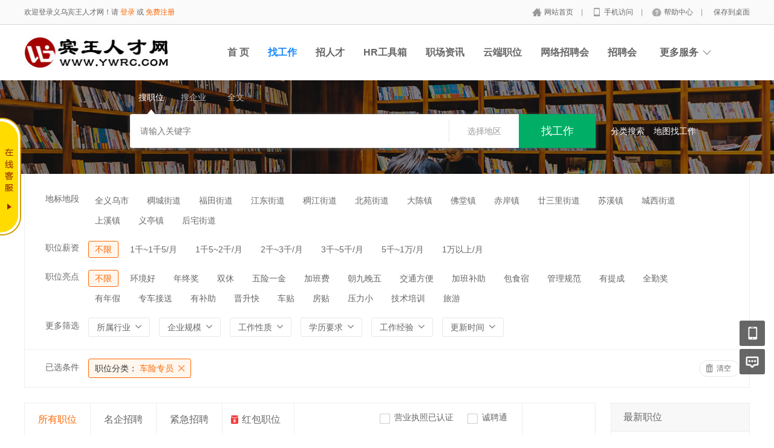

--- FILE ---
content_type: text/html; charset=utf-8
request_url: http://www.ywrc.com/index.php?m=&c=jobs&a=jobs_list&jobcategory=chexianzy
body_size: 12992
content:
<!DOCTYPE html PUBLIC "-//W3C//DTD XHTML 1.0 Transitional//EN" "http://www.w3.org/TR/xhtml1/DTD/xhtml1-transitional.dtd">
<html xmlns="http://www.w3.org/1999/xhtml">
<head>
	<meta http-equiv="Content-Type" content="text/html; charset=utf-8" />
<meta http-equiv="X-UA-Compatible" content="IE=edge">
<meta name="renderer" content="webkit">
<meta name="viewport" content="width=device-width, initial-scale=1">
<title>招聘列表-义乌宾王人才网</title>
<meta name="keywords" content=""/>
<meta name="description" content=""/>
<meta name="author" content="骑士CMS"/>
<meta name="copyright" content="74cms.com"/>
<link rel="shortcut icon" href="/favicon.ico"/>
<script src="/Application/Home/View/default/public/js/jquery.min.js"></script>
<script src="/Application/Home/View/default/public/js/htmlspecialchars.js"></script>
<script src="https://v.vaptcha.com/v3.js"></script><script type="text/javascript">
	var app_spell = "1";
	var qscms = {
		base : "",
		keyUrlencode:"0",
		domain : "http://www.ywrc.com",
		root : "/index.php",
		companyRepeat:"1",
		regularMobile: /^13[0-9]{9}$|14[0-9]{9}$|15[0-9]{9}$|18[0-9]{9}$|17[0-9]{9}$|16[0-9]{9}$|19[0-9]{9}$/,
		district_level : "4",
		smsTatus: "1",
		captcha_open:"0",
		varify_mobile:"1",
		varify_suggest:"1",
        varify_user_login:"0",
		is_login:"0",
		default_district : "11.127.1303",
		default_district_spell : "zhejiang.jinhua.yiwushi",
        subsite: "0"
	};
    /*ie兼容 Promise*/
    isIE();
    function isIE() {
        if ( !! window.ActiveXObject || "ActiveXObject" in window) {
            var script = document.createElement("script");
            script.type = "text/javascript";
            script.src = "/Application/Home/View/default/public/js/bluebird.js";
            document.getElementsByTagName('head')[0].appendChild(script);
        }
    }
    /*ie兼容 Promise end*/
	$(function(){
	    if (eval(qscms.subsite)) {
	        // 开启分站
            $.getJSON("/home/ajax_common/get_sub_header_min.html",function(result){
                if(eval(result.status) === 1){
                    $('#J_header_sub').html(result.data.html);
                }
            });
        } else {
            $.getJSON("/home/ajax_common/get_header_min.html",function(result){
                if(eval(result.status) === 1){
                    $('#J_header').html(result.data.html);
                }
            });
        }
	})
	// 验证码统一处理
	function qsCaptchaHandler(passCallback) {
		var callBackArr = new Array();
		$.ajax({
			url: qscms.root + '?m=Home&c=captcha&t=' + (new Date()).getTime(),
			type: 'get',
			dataType: 'json',
			success: function(config) {
				if (config.verify_type == 'vaptcha') {
					// 手势验证码
					vaptcha({
					    vid: config.vid,
					    type: 'invisible',
					    scene: 1,
					    https: config.https,
					    offline_server:qscms.root+'?m=Home&c=captcha&a=vaptcha_outage',
					}).then(function (vaptchaObj) {
					    obj = vaptchaObj;
					    vaptchaObj.listen('pass', function() {
							callBackArr['token'] = vaptchaObj.getToken();
							passCallback(callBackArr);
						});
					    vaptchaObj.listen('close', function() {});
					    vaptchaObj.validate();
					});
				} else if (config.verify_type == 'tencent') {
					// 腾讯云验证码
					var TCaptchaObj = new TencentCaptcha(config.vid, function(res) {
						if(res.ret === 0){
							callBackArr['Ticket'] = res.ticket;
							callBackArr['Randstr'] = res.randstr;
							passCallback(callBackArr);
						}
					});
					TCaptchaObj.show();
				} else {
					// 极验
					initGeetest({
					    gt: config.gt,
					    challenge: config.challenge,
					    offline: !config.success,
					    new_captcha: config.new_captcha,
					    product: 'bind',
						https: true
					}, function(captchaObj) {
					    captchaObj.appendTo("#pop");
					    captchaObj.onSuccess(function() {
							var captChaResult = captchaObj.getValidate();
							callBackArr['geetest_challenge'] = captChaResult.geetest_challenge;
							callBackArr['geetest_validate'] = captChaResult.geetest_validate;
							callBackArr['geetest_seccode'] = captChaResult.geetest_seccode;
							if ($('.J_gee_cha')) {
								$('.J_gee_cha').val(captChaResult.geetest_challenge);
								$('.J_gee_val').val(captChaResult.geetest_validate);
								$('.J_gee_sec').val(captChaResult.geetest_seccode);
							}
					        passCallback(callBackArr);
					    })
					    captchaObj.onReady(function() {
					        captchaObj.verify();
					    });
					    $('#btnCheck').on('click', function() {
					        captchaObj.verify();
					    })
					    window.captchaObj = captchaObj;
					});
				}
			}
		})
	}
</script>
	<link href="/Application/Home/View/default/public/css/common.css" rel="stylesheet" type="text/css" />
	<link href="/Application/Home/View/default/public/css/common_ajax_dialog.css" rel="stylesheet" type="text/css" />
	<link href="/Application/Home/View/default/public/css/jobs.css" rel="stylesheet" type="text/css" />
	<script src="/Application/Home/View/default/public/js/jquery.common.js" type="text/javascript" language="javascript"></script>
	<script type="text/javascript" src="/data/static/6f557ceaff36b5f87598d5441e0a6ba3.js?"></script>	</head>
<body>
<div class="header_min" id="header">
	<div class="header_min_top ">
		<div id="J_header" class="itopl font_gray6 link_gray6">
							<span class="link_yellow">欢迎登录义乌宾王人才网！请 <a id="J_site_login" href="javascript:;">登录</a> 或 <a id="J_site_reg" href="javascript:;">免费注册</a></span>		</div>
		<div class="itopr font_gray9 link_gray6" id="J_header_sub">
			<a href="/" class="home">网站首页&nbsp;</a>|
			<a href="/index.php?m=&c=m&a=index" class="m">手机访问&nbsp;</a>|
			<a href="/index.php?m=&c=help&a=index" class="help">帮助中心&nbsp;</a>|
			<a href="/home/index/shortcut.html" class="last">保存到桌面</a>
		</div>
	    <div class="clear"></div>
	</div>
</div>

<div class="other_top_nav">
    <div class="ot_nav_box">
        <div class="ot_nav_logo"><a href="/">
				<img src="http://www.ywrc.com/data/upload/resource/logo_home.jpg" border="0"/></a></div>
		
        <div class="ot_nav_sub">
                    </div>
        <div class="ot_nav_link ">
            <ul class="link_gray6 nowrap">
                                <li class="on_li J_hoverbut "><a href="/index/index.html" target="_self">首  页</a></li><li class="on_li J_hoverbut select"><a href="/index.php?m=&amp;c=jobs&amp;a=jobs_list&amp;sort=rtime" target="">找工作</a></li><li class="on_li J_hoverbut "><a href="https://www.ywrc.com/index.php?m=&amp;c=resume&amp;a=resume_list&amp;sort=rtime" target="">招人才</a></li><li class="on_li J_hoverbut "><a href="/index.php?m=&c=hrtools&a=index" target="_self">HR工具箱</a></li><li class="on_li J_hoverbut "><a href="/index.php?m=&c=news&a=index" target="_self">职场资讯</a></li><li class="on_li J_hoverbut "><a href="http://yun.51lianzhi.cn" target="_blank">云端职位</a></li><li class="on_li J_hoverbut "><a href="/index.php?m=subject&c=index&a=index" target="_self">网络招聘会</a></li><li class="on_li J_hoverbut "><a href="/index.php?m=jobfair&c=index&a=index" target="_self">招聘会</a></li>            </ul>
            <div class="clear"></div>
        </div>
        <div class="ot_nav_more">
            <span>更多服务</span>
            <div class="nmb_for"></div>
            <div class="nav_more_box">
                <div class="nmb_cell"><a href="/index.php?m=school&c=index&a=index" target="_blank">校园招聘</a></div>                <div class="nmb_cell"><a href="/index.php?m=parttime&c=index&a=index" target="_blank">兼职招聘</a></div>                <div class="nmb_cell"><a href="/index.php?m=store&c=index&a=index" target="_blank">门店招聘</a></div>                <div class="nmb_cell"><a href="/index.php?m=&c=jobs&a=jobs_list&search_cont=allowance" target="_blank">红包职位</a></div>                <div class="nmb_cell"><a href="/index.php?m=house&c=index&a=index" target="_blank">附近租房</a></div>                <div class="nmb_cell"><a href="/index.php?m=gworker&c=index&a=index" target="_blank">普工招聘</a></div>                <div class="nmb_cell"><a href="/index.php?m=mall&c=index&a=index" target="_blank">积分商城</a></div>                <div class="nmb_cell"><a href="/index.php?m=interview&c=index&a=index" target="_blank">企业专访</a></div>                <div class="nmb_cell"><a href="/index.php?m=career&c=index&a=index" target="_blank">直通招考</a></div>                <div class="nmb_cell"><a href="/index.php?m=jobfair&c=index&a=index" target="_blank">现场招聘会</a></div>                <div class="clear"></div>
            </div>
        </div>
        <div class="clear"></div>
    </div>
</div>
<script type="text/javascript" src="/Application/Home/View/default/public/js/jquery.modal.dialog.js"></script>
<!--投递红包领取成功弹出框-->
<div class="get-money-fail-suc" style="display: none">
    <div class="gm-fs-group">
        <div class="gm-fs-clo"></div>
        <div class="cash-line">
            <div class="cl-cell cl-big">000</div>
            <div class="cl-cell">元</div>
            <div class="clear"></div>
        </div>
        <div class="h119"></div>
        <div class="qr-group"><img src="http://www.ywrc.com/data/upload/resource/19/09/24/5d89ddeeef440.jpg" alt=""></div>
        <div class="h16"></div>
        <a href="/home/personal/allowance.html" class="gms-chk-btn">查看我的红包 ></a>
        <div class="h15"></div>
        <div class="t-co-f">现金红包到账时间可能有延迟，请微信扫码查询</div>
        <div class="h15"></div>
        <div class="t-co-dr">本活动最终解释权归义乌宾王人才网所有</div>
    </div>
</div><!--搜索 -->
<div class="new-search-box" style="background-image: url(/Application/Home/View/default/public/images/sebanner5.jpg);">
    <div class="ns-main">
        <div class="main-sty">
            <div class="sty-cell J_sli_jc select" data-type="jobs">搜职位<div class="sty-aow"></div></div>
                                    <div class="sty-cell J_sli_jc " data-type="company">搜企业<div class="sty-aow"></div></div>
            <div class="sty-cell J_sli_jc " data-type="full">全文<div class="sty-aow"></div></div>            <div class="clear"></div>
        </div>
        <div class="main-sip">
            <div class="ip-group">
                <form id="ajax_search_location" action="/ajax_common/ajax_search_location/type/QS_jobslist.html" method="get">
                    <div class="ip-box"><input type="text" name="key" id="autoKeyInput" data-original="" value="" placeholder="请输入关键字" /></div>
                    <div class="for-border"></div>
                    <div class="ip-city" data-toggle="funCityModal" data-title="请选择地区" data-multiple="false" data-maximum="0" data-width="630">选择地区</div>
                    <input type="hidden" name="search_type" value="" />
                    <input id="searchCityModalCode" type="hidden" name="citycategory" value="" />
					<input id="recoverSearchCityModalCode" type="hidden" name="" value="" />
                    <input type="hidden" name="jobcategory" value="chexianzy" />
                    <input class="J_forclear" type="hidden" name="jobtag" value="" />
                    <input class="J_forclear" type="hidden" name="wage" value="" />
                    <input class="J_forclear" type="hidden" name="trade" value="" />
                    <input class="J_forclear" type="hidden" name="scale" value="" />
                    <input class="J_forclear" type="hidden" name="nature" value="" />
                    <input class="J_forclear" type="hidden" name="education" value="" />
                    <input class="J_forclear" type="hidden" name="experience" value="" />
                    <input class="J_forclear" type="hidden" name="settr" value="" />
                    <input type="hidden" name="lng" id="lng"  value=""/>
                    <input type="hidden" name="lat" id="lat"  value=""/>
                    <input type="hidden" name="ldLng" id="ldLng"  value=""/>
                    <input type="hidden" name="ldLat" id="ldLat"  value=""/>
                    <input type="hidden" name="ruLng" id="ruLng"  value=""/>
                    <input type="hidden" name="ruLat" id="ruLat"  value=""/>
                    <div class="ip-btn"><input type="submit" class="sobut J_hoverbut" value="找工作" /></div>
                </form>
            </div>
            <div class="ip-txt link_white J_sub_s"><a href="/index.php?m=&c=jobs&a=index">分类搜索</a></div>
            <div class="ip-txt J_map_some link_white">
                <div class="cur-map-pos" title=""></div>
                <a class="for-div" href="javascript:;" id="popupBox">地图找工作</a>
                <a class="map-clear" href="/index.php?m=&c=jobs&a=jobs_list">清除</a>
                <div class="clear"></div>
            </div>
            <div class="clear"></div>
        </div>
    </div>
</div>
<div class="so_condition J_so_condition">
        	<div class="lefttit">地标地段</div>
		<div class="rs">
			<div onclick="javascript:location.href='/jobs/jobs_list/jobcategory/chexianzy/citycategory/yiwushi.html'" class="li ">全义乌市</div>
			<div onclick="javascript:location.href='/jobs/jobs_list/jobcategory/chexianzy/citycategory/chouchengjiedao.html'" class="li ">稠城街道</div><div onclick="javascript:location.href='/jobs/jobs_list/jobcategory/chexianzy/citycategory/futianjiedao.html'" class="li ">福田街道</div><div onclick="javascript:location.href='/jobs/jobs_list/jobcategory/chexianzy/citycategory/jiangdongjiedao.html'" class="li ">江东街道</div><div onclick="javascript:location.href='/jobs/jobs_list/jobcategory/chexianzy/citycategory/choujiangjiedao.html'" class="li ">稠江街道</div><div onclick="javascript:location.href='/jobs/jobs_list/jobcategory/chexianzy/citycategory/beiyuanjiedao.html'" class="li ">北苑街道</div><div onclick="javascript:location.href='/jobs/jobs_list/jobcategory/chexianzy/citycategory/dachenzhen.html'" class="li ">大陈镇</div><div onclick="javascript:location.href='/jobs/jobs_list/jobcategory/chexianzy/citycategory/fotangzhen.html'" class="li ">佛堂镇</div><div onclick="javascript:location.href='/jobs/jobs_list/jobcategory/chexianzy/citycategory/chianzhen.html'" class="li ">赤岸镇</div><div onclick="javascript:location.href='/jobs/jobs_list/jobcategory/chexianzy/citycategory/sanlijiedao.html'" class="li ">廿三里街道</div><div onclick="javascript:location.href='/jobs/jobs_list/jobcategory/chexianzy/citycategory/suxizhen.html'" class="li ">苏溪镇</div><div onclick="javascript:location.href='/jobs/jobs_list/jobcategory/chexianzy/citycategory/chengxijiedao.html'" class="li ">城西街道</div><div onclick="javascript:location.href='/jobs/jobs_list/jobcategory/chexianzy/citycategory/shangxizhen.html'" class="li ">上溪镇</div><div onclick="javascript:location.href='/jobs/jobs_list/jobcategory/chexianzy/citycategory/yitingzhen.html'" class="li ">义亭镇</div><div onclick="javascript:location.href='/jobs/jobs_list/jobcategory/chexianzy/citycategory/houzhaijiedao.html'" class="li ">后宅街道</div>			<div class="clear"></div>
		</div>
		<div class="clear"></div>	<div class="lefttit">职位薪资</div>
	<div class="rs">
				<div onclick="javascript:location.href='/jobs/jobs_list/jobcategory/chexianzy.html'" class="li select">不限</div>
		<div onclick="javascript:location.href='/jobs/jobs_list/jobcategory/chexianzy/wage/56.html'" class="li ">1千~1千5/月</div><div onclick="javascript:location.href='/jobs/jobs_list/jobcategory/chexianzy/wage/57.html'" class="li ">1千5~2千/月</div><div onclick="javascript:location.href='/jobs/jobs_list/jobcategory/chexianzy/wage/58.html'" class="li ">2千~3千/月</div><div onclick="javascript:location.href='/jobs/jobs_list/jobcategory/chexianzy/wage/59.html'" class="li ">3千~5千/月</div><div onclick="javascript:location.href='/jobs/jobs_list/jobcategory/chexianzy/wage/60.html'" class="li ">5千~1万/月</div><div onclick="javascript:location.href='/jobs/jobs_list/jobcategory/chexianzy/wage/61.html'" class="li ">1万以上/月</div>		<div class="clear"></div>
	</div>
	<div class="clear"></div>
	<div class="lefttit">职位亮点</div>
	<div class="rs">
				<div onclick="javascript:location.href='/jobs/jobs_list/jobcategory/chexianzy.html'" class="li select">不限</div>
		<div onclick="javascript:location.href='/jobs/jobs_list/jobcategory/chexianzy/jobtag/145.html'" class="li ">环境好</div><div onclick="javascript:location.href='/jobs/jobs_list/jobcategory/chexianzy/jobtag/146.html'" class="li ">年终奖</div><div onclick="javascript:location.href='/jobs/jobs_list/jobcategory/chexianzy/jobtag/147.html'" class="li ">双休</div><div onclick="javascript:location.href='/jobs/jobs_list/jobcategory/chexianzy/jobtag/148.html'" class="li ">五险一金</div><div onclick="javascript:location.href='/jobs/jobs_list/jobcategory/chexianzy/jobtag/149.html'" class="li ">加班费</div><div onclick="javascript:location.href='/jobs/jobs_list/jobcategory/chexianzy/jobtag/150.html'" class="li ">朝九晚五</div><div onclick="javascript:location.href='/jobs/jobs_list/jobcategory/chexianzy/jobtag/151.html'" class="li ">交通方便</div><div onclick="javascript:location.href='/jobs/jobs_list/jobcategory/chexianzy/jobtag/152.html'" class="li ">加班补助</div><div onclick="javascript:location.href='/jobs/jobs_list/jobcategory/chexianzy/jobtag/153.html'" class="li ">包食宿</div><div onclick="javascript:location.href='/jobs/jobs_list/jobcategory/chexianzy/jobtag/154.html'" class="li ">管理规范</div><div onclick="javascript:location.href='/jobs/jobs_list/jobcategory/chexianzy/jobtag/155.html'" class="li ">有提成</div><div onclick="javascript:location.href='/jobs/jobs_list/jobcategory/chexianzy/jobtag/156.html'" class="li ">全勤奖</div><div onclick="javascript:location.href='/jobs/jobs_list/jobcategory/chexianzy/jobtag/157.html'" class="li ">有年假</div><div onclick="javascript:location.href='/jobs/jobs_list/jobcategory/chexianzy/jobtag/158.html'" class="li ">专车接送</div><div onclick="javascript:location.href='/jobs/jobs_list/jobcategory/chexianzy/jobtag/159.html'" class="li ">有补助</div><div onclick="javascript:location.href='/jobs/jobs_list/jobcategory/chexianzy/jobtag/160.html'" class="li ">晋升快</div><div onclick="javascript:location.href='/jobs/jobs_list/jobcategory/chexianzy/jobtag/161.html'" class="li ">车贴</div><div onclick="javascript:location.href='/jobs/jobs_list/jobcategory/chexianzy/jobtag/162.html'" class="li ">房贴</div><div onclick="javascript:location.href='/jobs/jobs_list/jobcategory/chexianzy/jobtag/163.html'" class="li ">压力小</div><div onclick="javascript:location.href='/jobs/jobs_list/jobcategory/chexianzy/jobtag/164.html'" class="li ">技术培训</div><div onclick="javascript:location.href='/jobs/jobs_list/jobcategory/chexianzy/jobtag/165.html'" class="li ">旅游</div>		<div class="clear"></div>
	</div>
	<div class="clear"></div>
  
	<div class="lefttit">更多筛选</div>
	<div class="rs">
		<div class="bli J_dropdown">
						<span class="txt" title="所属行业">所属行业</span>
			<div class="dropdowbox_searchtrade J_dropdown_menu">
	            <div class="dropdow_inner_searchtrade">
	                <ul class="nav_box">
	                	<li onclick="javascript:location.href='/jobs/jobs_list/jobcategory/chexianzy/trade/4.html'" class="" data-code="4" title="互联网/电子商务">互联网/电子商务</li><li onclick="javascript:location.href='/jobs/jobs_list/jobcategory/chexianzy/trade/1.html'" class="" data-code="1" title="计算机软件/硬件">计算机软件/硬件</li><li onclick="javascript:location.href='/jobs/jobs_list/jobcategory/chexianzy/trade/2.html'" class="" data-code="2" title="计算机系统/维修">计算机系统/维修</li><li onclick="javascript:location.href='/jobs/jobs_list/jobcategory/chexianzy/trade/3.html'" class="" data-code="3" title="通信(设备/运营/服务)">通信(设备/运营/服务)</li><li onclick="javascript:location.href='/jobs/jobs_list/jobcategory/chexianzy/trade/5.html'" class="" data-code="5" title="网络游戏">网络游戏</li><li onclick="javascript:location.href='/jobs/jobs_list/jobcategory/chexianzy/trade/6.html'" class="" data-code="6" title="电子/半导体/集成电路">电子/半导体/集成电路</li><li onclick="javascript:location.href='/jobs/jobs_list/jobcategory/chexianzy/trade/7.html'" class="" data-code="7" title="仪器仪表/工业自动化">仪器仪表/工业自动化</li><li onclick="javascript:location.href='/jobs/jobs_list/jobcategory/chexianzy/trade/8.html'" class="" data-code="8" title="会计/审计">会计/审计</li><li onclick="javascript:location.href='/jobs/jobs_list/jobcategory/chexianzy/trade/9.html'" class="" data-code="9" title="金融(投资/证券">金融(投资/证券</li><li onclick="javascript:location.href='/jobs/jobs_list/jobcategory/chexianzy/trade/10.html'" class="" data-code="10" title="金融(银行/保险)">金融(银行/保险)</li><li onclick="javascript:location.href='/jobs/jobs_list/jobcategory/chexianzy/trade/11.html'" class="" data-code="11" title="贸易/进出口">贸易/进出口</li><li onclick="javascript:location.href='/jobs/jobs_list/jobcategory/chexianzy/trade/12.html'" class="" data-code="12" title="批发/零售">批发/零售</li><li onclick="javascript:location.href='/jobs/jobs_list/jobcategory/chexianzy/trade/13.html'" class="" data-code="13" title="消费品(食/饮/烟酒)">消费品(食/饮/烟酒)</li><li onclick="javascript:location.href='/jobs/jobs_list/jobcategory/chexianzy/trade/14.html'" class="" data-code="14" title="服装/纺织/皮革">服装/纺织/皮革</li><li onclick="javascript:location.href='/jobs/jobs_list/jobcategory/chexianzy/trade/15.html'" class="" data-code="15" title="家具/家电/工艺品/玩具">家具/家电/工艺品/玩具</li><li onclick="javascript:location.href='/jobs/jobs_list/jobcategory/chexianzy/trade/16.html'" class="" data-code="16" title="办公用品及设备">办公用品及设备</li><li onclick="javascript:location.href='/jobs/jobs_list/jobcategory/chexianzy/trade/17.html'" class="" data-code="17" title="机械/设备/重工">机械/设备/重工</li><li onclick="javascript:location.href='/jobs/jobs_list/jobcategory/chexianzy/trade/18.html'" class="" data-code="18" title="汽车/摩托车/零配件">汽车/摩托车/零配件</li><li onclick="javascript:location.href='/jobs/jobs_list/jobcategory/chexianzy/trade/19.html'" class="" data-code="19" title="制药/生物工程">制药/生物工程</li><li onclick="javascript:location.href='/jobs/jobs_list/jobcategory/chexianzy/trade/20.html'" class="" data-code="20" title="医疗/美容/保健/卫生">医疗/美容/保健/卫生</li><li onclick="javascript:location.href='/jobs/jobs_list/jobcategory/chexianzy/trade/21.html'" class="" data-code="21" title="医疗设备/器械">医疗设备/器械</li><li onclick="javascript:location.href='/jobs/jobs_list/jobcategory/chexianzy/trade/22.html'" class="" data-code="22" title="广告/市场推广">广告/市场推广</li><li onclick="javascript:location.href='/jobs/jobs_list/jobcategory/chexianzy/trade/23.html'" class="" data-code="23" title="会展/博览">会展/博览</li><li onclick="javascript:location.href='/jobs/jobs_list/jobcategory/chexianzy/trade/24.html'" class="" data-code="24" title="影视/媒体/艺术/出版">影视/媒体/艺术/出版</li><li onclick="javascript:location.href='/jobs/jobs_list/jobcategory/chexianzy/trade/25.html'" class="" data-code="25" title="印刷/包装/造纸">印刷/包装/造纸</li><li onclick="javascript:location.href='/jobs/jobs_list/jobcategory/chexianzy/trade/26.html'" class="" data-code="26" title="房地产开发">房地产开发</li><li onclick="javascript:location.href='/jobs/jobs_list/jobcategory/chexianzy/trade/27.html'" class="" data-code="27" title="建筑与工程">建筑与工程</li><li onclick="javascript:location.href='/jobs/jobs_list/jobcategory/chexianzy/trade/28.html'" class="" data-code="28" title="家居/室内设计/装潢">家居/室内设计/装潢</li><li onclick="javascript:location.href='/jobs/jobs_list/jobcategory/chexianzy/trade/29.html'" class="" data-code="29" title="物业管理/商业中心">物业管理/商业中心</li><li onclick="javascript:location.href='/jobs/jobs_list/jobcategory/chexianzy/trade/30.html'" class="" data-code="30" title="中介服务/家政服务">中介服务/家政服务</li><li onclick="javascript:location.href='/jobs/jobs_list/jobcategory/chexianzy/trade/31.html'" class="" data-code="31" title="专业服务/财会/法律">专业服务/财会/法律</li><li onclick="javascript:location.href='/jobs/jobs_list/jobcategory/chexianzy/trade/32.html'" class="" data-code="32" title="检测/认证">检测/认证</li><li onclick="javascript:location.href='/jobs/jobs_list/jobcategory/chexianzy/trade/33.html'" class="" data-code="33" title="教育/培训">教育/培训</li><li onclick="javascript:location.href='/jobs/jobs_list/jobcategory/chexianzy/trade/34.html'" class="" data-code="34" title="学术/科研">学术/科研</li><li onclick="javascript:location.href='/jobs/jobs_list/jobcategory/chexianzy/trade/35.html'" class="" data-code="35" title="餐饮/娱乐/休闲">餐饮/娱乐/休闲</li><li onclick="javascript:location.href='/jobs/jobs_list/jobcategory/chexianzy/trade/36.html'" class="" data-code="36" title="酒店/旅游">酒店/旅游</li><li onclick="javascript:location.href='/jobs/jobs_list/jobcategory/chexianzy/trade/37.html'" class="" data-code="37" title="交通/运输/物流">交通/运输/物流</li><li onclick="javascript:location.href='/jobs/jobs_list/jobcategory/chexianzy/trade/38.html'" class="" data-code="38" title="航天/航空">航天/航空</li><li onclick="javascript:location.href='/jobs/jobs_list/jobcategory/chexianzy/trade/39.html'" class="" data-code="39" title="能源(石油/化工/矿产)">能源(石油/化工/矿产)</li><li onclick="javascript:location.href='/jobs/jobs_list/jobcategory/chexianzy/trade/40.html'" class="" data-code="40" title="能源(采掘/冶炼/原材料)">能源(采掘/冶炼/原材料)</li><li onclick="javascript:location.href='/jobs/jobs_list/jobcategory/chexianzy/trade/41.html'" class="" data-code="41" title="电力/水利/新能源">电力/水利/新能源</li><li onclick="javascript:location.href='/jobs/jobs_list/jobcategory/chexianzy/trade/42.html'" class="" data-code="42" title="政府部门/事业单位">政府部门/事业单位</li><li onclick="javascript:location.href='/jobs/jobs_list/jobcategory/chexianzy/trade/43.html'" class="" data-code="43" title="非盈利机构/行业协会">非盈利机构/行业协会</li><li onclick="javascript:location.href='/jobs/jobs_list/jobcategory/chexianzy/trade/44.html'" class="" data-code="44" title="农业/渔业/林业/牧业">农业/渔业/林业/牧业</li><li onclick="javascript:location.href='/jobs/jobs_list/jobcategory/chexianzy/trade/45.html'" class="" data-code="45" title="其他行业">其他行业</li>						<div class="clear"></div>
	                </ul>
	            </div>
	        </div>
			<div class="clear"></div>
		</div>
		<div class="bli J_dropdown">
			<span>企业规模</span>
						<div class="dropdowbox_noa J_dropdown_menu">
	            <div class="dropdow_inner_noa">
	                <ul class="nav_box">
	                	<li onclick="javascript:location.href='/jobs/jobs_list/jobcategory/chexianzy/scale/80.html'" class="" data-code="80">20人以下</li><li onclick="javascript:location.href='/jobs/jobs_list/jobcategory/chexianzy/scale/81.html'" class="" data-code="81">20-99人</li><li onclick="javascript:location.href='/jobs/jobs_list/jobcategory/chexianzy/scale/82.html'" class="" data-code="82">100-499人</li><li onclick="javascript:location.href='/jobs/jobs_list/jobcategory/chexianzy/scale/83.html'" class="" data-code="83">500-999人</li><li onclick="javascript:location.href='/jobs/jobs_list/jobcategory/chexianzy/scale/84.html'" class="" data-code="84">1000-9999人</li><li onclick="javascript:location.href='/jobs/jobs_list/jobcategory/chexianzy/scale/85.html'" class="" data-code="85">10000人以上</li>	                </ul>
	            </div>
	        </div>
	        <div class="clear"></div>
		</div>
		<div class="bli J_dropdown">
			<span>工作性质</span>
						<div class="dropdowbox_noa J_dropdown_menu">
	            <div class="dropdow_inner_noa">
	                <ul class="nav_box">
	                	<li onclick="javascript:location.href='/jobs/jobs_list/jobcategory/chexianzy/nature/62.html'" class="" data-code="62">全职</li><li onclick="javascript:location.href='/jobs/jobs_list/jobcategory/chexianzy/nature/63.html'" class="" data-code="63">兼职</li><li onclick="javascript:location.href='/jobs/jobs_list/jobcategory/chexianzy/nature/64.html'" class="" data-code="64">实习</li>	                </ul>
	            </div>
	        </div>
			<div class="clear"></div>
		</div>
		<div class="bli J_dropdown">
			<span>学历要求</span>
						<div class="dropdowbox_noa J_dropdown_menu">
	            <div class="dropdow_inner_noa">
	                <ul class="nav_box">
	                	<li onclick="javascript:location.href='/jobs/jobs_list/jobcategory/chexianzy/education/65.html'" class="" data-code="65">初中</li><li onclick="javascript:location.href='/jobs/jobs_list/jobcategory/chexianzy/education/66.html'" class="" data-code="66">高中</li><li onclick="javascript:location.href='/jobs/jobs_list/jobcategory/chexianzy/education/67.html'" class="" data-code="67">中技</li><li onclick="javascript:location.href='/jobs/jobs_list/jobcategory/chexianzy/education/68.html'" class="" data-code="68">中专</li><li onclick="javascript:location.href='/jobs/jobs_list/jobcategory/chexianzy/education/69.html'" class="" data-code="69">大专</li><li onclick="javascript:location.href='/jobs/jobs_list/jobcategory/chexianzy/education/70.html'" class="" data-code="70">本科</li><li onclick="javascript:location.href='/jobs/jobs_list/jobcategory/chexianzy/education/71.html'" class="" data-code="71">硕士</li><li onclick="javascript:location.href='/jobs/jobs_list/jobcategory/chexianzy/education/72.html'" class="" data-code="72">博士</li><li onclick="javascript:location.href='/jobs/jobs_list/jobcategory/chexianzy/education/73.html'" class="" data-code="73">博后</li>	                </ul>
	            </div>
	        </div>
			<div class="clear"></div>
		</div>
		<div class="bli J_dropdown">
			<span>工作经验</span>
						<div class="dropdowbox_noa J_dropdown_menu">
	            <div class="dropdow_inner_noa">
	                <ul class="nav_box">
	                	<li onclick="javascript:location.href='/jobs/jobs_list/jobcategory/chexianzy/experience/74.html'" class="" data-code="74">无经验</li><li onclick="javascript:location.href='/jobs/jobs_list/jobcategory/chexianzy/experience/75.html'" class="" data-code="75">1年以下</li><li onclick="javascript:location.href='/jobs/jobs_list/jobcategory/chexianzy/experience/76.html'" class="" data-code="76">1-3年</li><li onclick="javascript:location.href='/jobs/jobs_list/jobcategory/chexianzy/experience/77.html'" class="" data-code="77">3-5年</li><li onclick="javascript:location.href='/jobs/jobs_list/jobcategory/chexianzy/experience/78.html'" class="" data-code="78">5-10年</li><li onclick="javascript:location.href='/jobs/jobs_list/jobcategory/chexianzy/experience/79.html'" class="" data-code="79">10年以上</li>	                </ul>
	            </div>
	        </div>
			<div class="clear"></div>
		</div>
		<div class="bli J_dropdown">
			<span>更新时间</span>
			<div class="dropdowbox_noa J_dropdown_menu">
	            <div class="dropdow_inner_noa">
	                <ul class="nav_box">
	                	<li onclick="javascript:location.href='/jobs/jobs_list/jobcategory/chexianzy/settr/3.html'" class="" data-code="3">3天内</li>
	                	<li onclick="javascript:location.href='/jobs/jobs_list/jobcategory/chexianzy/settr/7.html'" class="" data-code="7">7天内</li>
	                	<li onclick="javascript:location.href='/jobs/jobs_list/jobcategory/chexianzy/settr/15.html'" class="" data-code="15">15天内</li>
	                	<li onclick="javascript:location.href='/jobs/jobs_list/jobcategory/chexianzy/settr/30.html'" class="" data-code="30">30天内</li>
	                </ul>
	            </div>
	        </div>
			<div class="clear"></div>
		</div>
		<div class="clear"></div>
	</div>
	<div class="clear"></div>

	<!--已选条件，当没有条件的时候不显示下面的DIV -->
	<div class="selected J_selected">
			<div class="stit">已选条件</div>
		    <div class="sc">
		    					<div class="slist" onclick="window.location='/jobs/jobs_list.html';">
						<span>职位分类：</span>
						车险专员					</div>																																								<div class="clear"></div>
			</div>
			<div class="sr">
				<div class="empty" onclick="window.location='/index.php?m=&c=jobs&a=jobs_list';">清空</div>
			</div>
			<div class="clear"></div>
		</div></div>
<div class="plist">
	<div class="pl">	
		<div class="toptitle">
			<div class="ltype">
				<div class="typeli select" onclick="window.location='/jobs/jobs_list/jobcategory/chexianzy.html';">所有职位</div>
				<div class="typeli " onclick="window.location='/jobs/jobs_list/jobcategory/chexianzy/search_cont/setmeal.html';">名企招聘</div>
				<div class="typeli " onclick="window.location='/jobs/jobs_list/jobcategory/chexianzy/search_cont/emergency.html';">紧急招聘</div>
				<div class="typeli money " onclick="window.location='/jobs/jobs_list/jobcategory/chexianzy/search_cont/allowance.html';">红包职位</div>
				<div class="t-money">
                    <div class="m-re-box">
                        当前共有 <span class="red-txt" id="money_count_jobs">0</span> 个红包职位，红包总额 <span class="red-txt" id="money_count_amount">0</span> 元
                        <div class="m-re-arr"></div>
                        <div class="m-re-clo"></div>
                    </div>
                </div>				<div class="clear"></div>
			</div>
			<div class="ts">
		  		<div class="l1 "></div>
					<div class="l2 ws ">
								  </div>			
				<div class="l2 wb ">
					<div class="radio_group" onclick="window.location='/jobs/jobs_list/jobcategory/chexianzy/license/1.html';">
						<div class="radiobox"></div>
						<div class="radiotxt">营业执照已认证</div>
						<div class="clear"></div>
					</div>
				</div>
				<div class="l2 wn ">
					<div class="radio_group" onclick="window.location='/jobs/jobs_list/jobcategory/chexianzy/famous/1.html';">
						<div class="radiobox"></div>
						<div class="radiotxt">诚聘通</div>
						<div class="clear"></div>
					</div>
				</div>				<div class="l5">
									  											<div class="clear"></div>
				</div>				<div class="clear"></div>
			</div>
			<div class="sort">
				<div class="sl1">排序方式：</div>
									<a class="sl2 select" href="/jobs/jobs_list/jobcategory/chexianzy.html">综合排序</a>				<a class="sl2 " href="/jobs/jobs_list/jobcategory/chexianzy/sort/rtime.html">更新时间</a>
				<div class="sl2_for"></div>
				<div class="sl1_r">展示方式：</div>
				<a href="javascript:;" class="J_detailList sl2_r de select" title="切换到详细列表">详细</a>
				<a href="javascript:;" class="J_detailList sl2_r ls " title="切换到简易列表" show_type="1">列表</a>
				<div class="clear"></div>
			</div>
		</div>
		<!--列表 -->
		<div class="listb J_allListBox">
											<div class="list_empty_group">
					<div class="list_empty">
						<div class="list_empty_left"></div>
						<div class="list_empty_right">
							<div class="sorry_box">对不起，没有找到符合您条件的职位！</div>
							<div class="stips_box">放宽您的查找条件也许有更多合适您的职位哦~</div>
						</div>
						<div class="clear"></div>
					</div>
				</div>		</div>
			</div>
	<div class="pr">
						<!--紧急招聘 -->
		<div class="lisbox link_gray6">
			<div class="t">最新职位</div>
												<div class="eyl">
							<div class="jname substring"><a href="/index.php?m=&c=jobs&a=jobs_show&id=6034">招运营</a></div>
							<div class="city substring">1万-4万/月</div>
							<div class="clear"></div>
							<div class="etxt substring"><a href="/index.php?m=&c=jobs&a=com_show&id=60291">招天猫运营</a></div>
							<div class="etxt substring">浙江/金华/义乌市/稠城街道</div>
						</div><div class="eyl">
							<div class="jname substring"><a href="/index.php?m=&c=jobs&a=jobs_show&id=6021">招阿里运营</a></div>
							<div class="city substring">6千-1万/月</div>
							<div class="clear"></div>
							<div class="etxt substring"><a href="/index.php?m=&c=jobs&a=com_show&id=60280">招运营</a></div>
							<div class="etxt substring">浙江/金华/义乌市/义亭镇</div>
						</div><div class="eyl">
							<div class="jname substring"><a href="/index.php?m=&c=jobs&a=jobs_show&id=6011">美工</a></div>
							<div class="city substring">4千5-6千/月</div>
							<div class="clear"></div>
							<div class="etxt substring"><a href="/index.php?m=&c=jobs&a=com_show&id=60275">义乌市皓珵工艺品有限公司</a></div>
							<div class="etxt substring">浙江/金华/义乌市/廿三里街道</div>
						</div><div class="eyl">
							<div class="jname substring"><a href="/index.php?m=&c=jobs&a=jobs_show&id=6009">销售工程师</a></div>
							<div class="city substring">3千-2万/月</div>
							<div class="clear"></div>
							<div class="etxt substring"><a href="/index.php?m=&c=jobs&a=com_show&id=60273">浙江中通检测科技有限公司</a></div>
							<div class="etxt substring">浙江/金华/义乌市/佛堂镇</div>
						</div><div class="eyl">
							<div class="jname substring"><a href="/index.php?m=&c=jobs&a=jobs_show&id=6007">招主播</a></div>
							<div class="city substring">3千5-3万/月</div>
							<div class="clear"></div>
							<div class="etxt substring"><a href="/index.php?m=&c=jobs&a=com_show&id=60271">招主播</a></div>
							<div class="etxt substring">浙江/金华/义乌市/稠城街道</div>
						</div><div class="eyl">
							<div class="jname substring"><a href="/index.php?m=&c=jobs&a=jobs_show&id=6006">招运营</a></div>
							<div class="city substring">6千-1万5/月</div>
							<div class="clear"></div>
							<div class="etxt substring"><a href="/index.php?m=&c=jobs&a=com_show&id=60270">招运营</a></div>
							<div class="etxt substring">浙江/金华/义乌市/稠城街道</div>
						</div><div class="eyl">
							<div class="jname substring"><a href="/index.php?m=&c=jobs&a=jobs_show&id=6005">营业员</a></div>
							<div class="city substring">4千-1万/月</div>
							<div class="clear"></div>
							<div class="etxt substring"><a href="/index.php?m=&c=jobs&a=com_show&id=60269">集美帽业</a></div>
							<div class="etxt substring">浙江/金华/义乌市/福田街道</div>
						</div><div class="eyl">
							<div class="jname substring"><a href="/index.php?m=&c=jobs&a=jobs_show&id=6004">招客服</a></div>
							<div class="city substring">4千5/月</div>
							<div class="clear"></div>
							<div class="etxt substring"><a href="/index.php?m=&c=jobs&a=com_show&id=60268">城西招阿里客服</a></div>
							<div class="etxt substring">浙江/金华/义乌市/城西街道</div>
						</div><div class="eyl">
							<div class="jname substring"><a href="/index.php?m=&c=jobs&a=jobs_show&id=6003">招电商仓管/打包配货</a></div>
							<div class="city substring">5千-8千/月</div>
							<div class="clear"></div>
							<div class="etxt substring"><a href="/index.php?m=&c=jobs&a=com_show&id=60267">雅荷食品</a></div>
							<div class="etxt substring">浙江/金华/义乌市/福田街道</div>
						</div><div class="eyl">
							<div class="jname substring"><a href="/index.php?m=&c=jobs&a=jobs_show&id=6002">招客服</a></div>
							<div class="city substring">4千-6千/月</div>
							<div class="clear"></div>
							<div class="etxt substring"><a href="/index.php?m=&c=jobs&a=com_show&id=60266">招客服</a></div>
							<div class="etxt substring">浙江/金华/义乌市/稠江街道</div>
						</div>			</div>
		</div>
	</div>
	<div class="clear"></div>
</div>
<input type="hidden" class="map-lng" value="120.037762">
<input type="hidden" class="map-lat" value="29.304426">
<div class="new-footer">
    <div class="footer-txt-group nl">
        <div class="ftg-main">
            <div class="ftg-left">
                <div class="ftg-a-group">
                                        <a href="/index.php?m=&c=explain&a=explain_show&id=9" target="_blank" class="fag-link-cell">明星雇主</a><span class="hl">|</span><a href="/index.php?m=&c=explain&a=explain_show&id=8" target="_blank" class="fag-link-cell">招贤纳士</a><span class="hl">|</span><a href="/index.php?m=&c=explain&a=explain_show&id=7" target="_blank" class="fag-link-cell">联系我们</a><span class="hl">|</span><a href="/index.php?m=&c=explain&a=explain_show&id=6" target="_blank" class="fag-link-cell">推广合作</a><span class="hl">|</span>                    <span class="tel">联系电话：0579-83622222</span>
                </div>
                <p class="copyright">

                    网站备案：
                        <a href="http://www.beian.miit.gov.cn" target="_blank">浙ICP备09032699号-6</a>
                        &nbsp;&nbsp;&nbsp;&nbsp;
                    
                    人力服务许可证：<span> 330782000049</span>&nbsp;&nbsp;&nbsp;&nbsp;
                    <a href="http://www.ywrc.com/data/upload/certificate_img/22/07/26/62df3d9bb2481.jpg" target="_blank">营业执照</a>                </p>
                <p class="copyright">版权所有：义乌信息港网络科技有限公司  本站法律顾问：吴旭斌律师 &nbsp;&nbsp;<script>
var _hmt = _hmt || [];
(function() {
  var hm = document.createElement("script");
  hm.src = "https://hm.baidu.com/hm.js?e16f1a0b76081f5c0265755445879e20";
  var s = document.getElementsByTagName("script")[0]; 
  s.parentNode.insertBefore(hm, s);
})();
</script>
</p>
            </div>
            <div class="ftg-right">
                <div class="qr-box">
                    <div class="img"><img src="http://www.ywrc.com/data/upload/resource/19/09/24/5d89ddeeef440.jpg"></div>
                    <div class="qr-txt">公众号</div>
                </div>
                <div class="qr-box">
                        <div class="img"><img src="/index.php?m=Home&c=Qrcode&a=index&url=http%3A%2F%2Fm.ywrc.com"></div>
                        <div class="qr-txt">触屏端</div>
                    </div>                            </div>
            <div class="clear"></div>
        </div>
    </div>
</div>
<div class="floatmenu">
    <div class="item mobile">
            <a class="blk"></a>
                        <div class="popover">
                    <div class="popover-bd">
                        <label class="wx">企业微信</label>
                        <span class="img-qrcode img-qrcode-wechat"><img src="http://www.ywrc.com/data/upload/resource/19/09/24/5d89ddeeef440.jpg" alt=""></span>
                    </div>
                    <div class="popover-arr"></div>
                </div>        </div>    <div class="item ask"><a class="blk" target="_blank" href="/index.php?m=&c=suggest&a=index"></a></div>
    <div id="backtop" class="item backtop" style="display: none;"><a class="blk"></a></div>
</div>

<!--[if lt IE 9]>
<script type="text/javascript" src="/Application/Home/View/default/public/js/PIE.js"></script>
<script type="text/javascript">
    (function ($) {
        $.pie = function (name, v) {
            // 如果没有加载 PIE 则直接终止
            if (!PIE) return false;
            // 是否 jQuery 对象或者选择器名称
            var obj = typeof name == 'object' ? name : $(name);
            // 指定运行插件的 IE 浏览器版本
            var version = 9;
            // 未指定则默认使用 ie10 以下全兼容模式
            if (typeof v != 'number' && v < 9) {
                version = v;
            }
            // 可对指定的多个 jQuery 对象进行样式兼容
            if ($.browser.msie && obj.size() > 0) {
                if ($.browser.version * 1 <= version * 1) {
                    obj.each(function () {
                        PIE.attach(this);
                    });
                }
            }
        }
    })(jQuery);
    if ($.browser.msie) {
        $.pie('.pie_about');
    }
</script>
<![endif]-->
<script type="text/javascript" src="/Application/Home/View/default/public/js/jquery.disappear.tooltip.js"></script>
<script>console.log('\n' + ' %c 74cms v6.0.74  %c https://www.74cms.com ' + '\n', 'color: #fadfa3; background: #030307; padding:5px 0;', 'background: #fadfa3; padding:5px 0;');</script>
<script type="text/javascript">
  var global = {
    h: $(window).height(),
    st: $(window).scrollTop(),
    backTop: function () {
      global.st > (global.h * 0.5) ? $("#backtop").show() : $("#backtop").hide();
    }
  }
  $('#backtop').on('click', function () {
    $("html,body").animate({"scrollTop": 0}, 500);
  });
  global.backTop();
  $(window).scroll(function () {
    global.h = $(window).height();
    global.st = $(window).scrollTop();
    global.backTop();
  });
  $(window).resize(function () {
    global.h = $(window).height();
    global.st = $(window).scrollTop();
    global.backTop();
  });
  // 客服QQ
  var app_qq = "在线客服";
  var qq_open = "1";
  if(app_qq != '' && qq_open == 1){
    var QQFloatUrl = "/qqfloat/index/index.html";
    $.getJSON(QQFloatUrl, function (result) {
      if (result.status == 1) {
        //$(".qq-float").html(result.data);
        $("body").append(result.data);
      }
    });
  }
</script>
<div id="mapShowC" style="display: none"></div>
<script type="text/javascript">
	var ajaxLoginDiaUrl = "/ajax_common/ajax_login.html";
</script>
<script type="text/javascript" src="/Application/Home/View/default/public/js/jquery.jobslist.js?v=1763136000"></script>
<script type="text/javascript" src="/Application/Home/View/default/public/js/jquery.search.city.js"></script>
<script type="text/javascript" src="/Application/Home/View/default/public/js/jquery.modal.dialog.js"></script>
<script type="text/javascript" src="/Application/Home/View/default/public/js/jquery.dropdown.js"></script>
<script type="text/javascript" src="/Application/Home/View/default/public/js/jquery.listitem.js"></script>
<script type="text/javascript" src="/Application/Home/View/default/public/js/jquery.highlight-3.js"></script>
<script type="text/javascript" src="https://api.map.baidu.com/api?v=2.0&ak=YpHFdZwwQ6fZefPqXRUw9gBh"></script>
<script type="text/javascript" src="/Application/Home/View/default/public/js/jquery.mapjob.js"></script>
<script type="text/javascript" src="/Application/Home/View/default/public/js/jquery.autocomplete.js"></script>
<script type="text/javascript">
	var isVisitor = "";
	$('.get-money-fail-suc').css({
        left: ($(window).width() - $('.get-money-fail-suc').outerWidth())/2,
        top: ($(window).height() - $('.get-money-fail-suc').outerHeight())/2 + $(document).scrollTop()
    });
    $('.gm-fs-group .gm-fs-clo').die().live('click', function () {
        $(this).closest('.get-money-fail-suc').remove();
        $('.modal_backdrop').remove();
    });
    // 搜索类型切换
	$('.J_sli_jc').click(function() {
		$(this).addClass('select').siblings().removeClass('select');
		var indexValue = $('.J_sli_jc').index(this);
		var typeValue = $.trim($(this).data('type'));
		if (typeValue == 'company') {
	        $('#ajax_search_location').attr('action', "/ajax_common/ajax_search_location/type/QS_companylist.html");
	    } else {
	        $('#ajax_search_location').attr('action', "/ajax_common/ajax_search_location/type/QS_jobslist.html");
	    }
		$('input[name="search_type"]').val(typeValue);
	});
	
	
	if ($('.J_selected .slist').length) {
		$('.J_selected').show();
	}

	$('.J_jobConditions .wli').each(function(index, el) {
		if (index > 6) {
			$(this).addClass('for_up');
		};
	});

	// 关键字高亮
	var keyWords = $('input[name="key"]').val();
	if (keyWords.length) {
		$('.J_jobsList').highlight(keyWords);
	}
    var qsMapUrl = "/index.php?m=&c=jobs&a=jobs_list&lng=lngVal&lat=latVal&ldLng=ldLngVal&ldLat=ldLatVal&ruLng=ruLngVal&ruLat=ruLatVal&range=20";
	var isMapSearch = "";
	if (isMapSearch.length) {
        var map = new BMap.Map("mapShowC");
        map.enableScrollWheelZoom();
        map.addControl(new BMap.NavigationControl());
        var point = new BMap.Point($('#lng').val(),$('#lat').val());
        map.centerAndZoom(point, 15);
        var myGeo = new BMap.Geocoder();
        var position;
        function geocodeSearch(pt){
            myGeo.getLocation(pt, function(rs){
                var addComp = rs.addressComponents;
                // 街道、区、市逐层向上找
                if (addComp.street.length) {
                    position = addComp.street;
                } else if (addComp.district.length) {
                    position = addComp.district;
                } else {
                    position = addComp.city;
                }
                var thisMapText =  '';
                if (position.length > 4) {
                    thisMapText = position.substring(0,4) + "...";
                } else {
                    thisMapText = position;
                }
                $('.J_sub_s').hide();
                //$('.J_map_some').addClass('link_yellow');
                $('.cur-map-pos').text('位置：' + thisMapText).attr('title', position).show();
                $('#popupBox').text('修改');
                $('.J_map_some .map-clear').show();
                $('#mapShowC').remove();
            });
        }
        geocodeSearch(point);
    }
    // 关键字联想
    var hotKey = $('#autoKeyInput').autocomplete({
        serviceUrl:"/ajax_common/hotword.html",
        minChars:1,
        maxHeight:400,
        width:276,
        zIndex: 1,
        deferRequestBy: 0
    });
    // 关闭红包提醒
    $('.t-money .m-re-clo').click(function() {
        $(this).closest('.m-re-box').hide();
    });
    $.getJSON(qscms.root+'?m=Allowance&c=Ajax&a=counter',function(result){
    	if(result.status==1){
    		$('#money_count_jobs').html(result.data.money_count_jobs);
    		$('#money_count_amount').html(result.data.money_count_amount);
    	}
    });    $('#J_login').click(function(){
    	var qsDialog = $(this).dialog({
    		loading: true,
			footer: false,
			header: false,
			border: false,
			backdrop: false
		});
    	var loginUrl = qscms.root+"?m=Home&c=AjaxCommon&a=ajax_login";
            $.getJSON(loginUrl, function(result){
                if(result.status==1){
                    qsDialog.hide();
                    var qsDialogSon = $(this).dialog({
                        header: false,
                        content: result.data.html,
                        footer: false,
                        border: false
                    });
                    qsDialogSon.setInnerPadding(false);
                } else {
                    qsDialog.hide();
                    disapperTooltip('remind',result.msg);
                }
            });
    });
    $('#J_reg').click(function(){
    	var qsDialog = $(this).dialog({
    		loading: true,
			footer: false,
			header: false,
			border: false,
			backdrop: false
		});
		var regResume = "1";
		if(regResume == 1){
		    	var creatsUrl = qscms.root + '?m=Home&c=AjaxPersonal&a=resume_add_dig';
		        $.getJSON(creatsUrl, {no_apply:1},function(result){
		            if(result.status==1){
		                qsDialog.hide();
		                var qsDialogSon = $(this).dialog({
		                    content: result.data.html,
		                    footer: false,
		                    header: false,
		                    border: false
		                });
		                qsDialogSon.setInnerPadding(false);
		            } else {
		                qsDialog.hide();
		                disapperTooltip("remind", result.msg);
		            }
		        });
		}else{
            var loginUrl = qscms.root+"?m=Home&c=AjaxCommon&a=ajax_login";
            $.getJSON(loginUrl, function(result){
                if(result.status==1){
                    qsDialog.hide();
                    var qsDialogSon = $(this).dialog({
                        header: false,
                        content: result.data.html,
                        footer: false,
                        border: false
                    });
                    qsDialogSon.setInnerPadding(false);
                } else {
                    qsDialog.hide();
                    disapperTooltip('remind',result.msg);
                }
            });

		}        
	});
</script>
</body>
</html>

--- FILE ---
content_type: application/javascript
request_url: http://www.ywrc.com/Application/Home/View/default/public/js/jquery.dropdown.js
body_size: 564
content:
/* ============================================================
 * jquery.dropdown.js 下拉js
 * ============================================================
 * Copyright 74cms.
 * ============================================================ */

!function($) {

	// 定义下拉开关
	var dropdownToggle = '.J_dropdown';

	$(dropdownToggle).die().live('click', function() {
		var $this = $(this), isActive;
		if ($this.is('.disabled, :disabled')) return;
		isActive = $this.hasClass('open');
		clearMenus();
		if (!isActive) {
			$this.css('position', 'relative');
			$this.toggleClass('open');
			// 点击网页空白区域隐藏下拉框
			$(document).on('click', function(e) {
				var target  = $(e.target);
				if (target.closest(".J_dropdown").length == 0) {
					clearMenus();
				};
			});
		};
	});

	function clearMenus() {
        $(dropdownToggle).each(function() {
            $(this).removeClass('open');
            $(this).css('position', '');
        })
    }

    // 阻止事件冒泡
    $('.J_dropdown_menu').live('click', function(e) {
    	e.stopPropagation();
    });

}(window.jQuery);

--- FILE ---
content_type: application/javascript
request_url: http://www.ywrc.com/Application/Qqfloat/View/default/public/js/jquery.qqfloat.js?_=1763194472291
body_size: 625
content:
// JavaScript Document
$(document).ready(function()
{
	// 点击收起、展开
	$('.J-close-qq').live('click', function () {
		$('.qq-float').hide();
		$('.qq-float-min').show();
		setCookie('show_qq_float', 0);
	});
	$('.J-open-qq').live('click', function () {
		$('.qq-float').show();
		$('.qq-float-min').hide();
		setCookie('show_qq_float', 1);
	});
	// 写入cookies
	function setCookie(name, value) {
		var days = 7;
		var exp = new Date();
		exp.setTime(exp.getTime() + days * 24 * 60 * 60 * 1000);
		document.cookie = name + "=" + escape(value) + ";path=/;expires=" + exp.toGMTString();
	}
});


--- FILE ---
content_type: application/javascript
request_url: http://www.ywrc.com/Application/Home/View/default/public/js/jquery.search.city.js
body_size: 4009
content:
/* ============================================================
 * 搜索页面地区
 * ============================================================
 * Copyright 74cms.
 * ============================================================ */
!function($) {
    var backdropLayerTpl = '<div class="modal_backdrop fade"></div>';
    var htmlLayerTpl = ['<div class="modal qs-category-unlimited def">', '<div class="modal_dialog">', '<div class="modal_content pie_about">', '<div class="modal_header">', '<span class="title J_modal_title"></span>', '<span class="max_remind J_modal_max"></span>', '<a href="javascript:;" class="close J_dismiss_modal"></a>', '</div>', '<div class="modal_body pd0">', '<div class="listed_group" id="J_listed_group">', '<div class="left_text">已选择：</div>', '<div class="center_text" id="J_listed_content"></div>', '<a href="javascript:;" class="right_text" id="J_listed_clear">清空</a>', '<div class="clear"></div>', '</div>', '<div class="J_modal_content"></div>', '</div>', '<div class="modal_footer">', '<div class="res_add_but">', '<div class="butlist">', '<div class="btn_blue J_hoverbut btn_100_38 J_btn_yes">确 定</div>', '</div>', '<div class="butlist">', '<div class="btn_lightgray J_hoverbut btn_100_38 J_dismiss_modal J_btn_cancel">取 消</div>', '</div>', '<div class="clear"></div>', '</div>', '</div>', '<input type="hidden" class="J_btnload" />', '</div>', '</div>', '</div>'].join('');
    // 点击
    $('[data-toggle="funCityModal"]').live('click', function() {
        var that = $(this);
        if (QS_city_parent.length <= 0) {
            console.log('地区分类出错！！！');
            return false;
        }
        var titleValue = $(this).data('title');
        var multipleValue = eval($(this).data('multiple'));
        var maximumValue = eval($(this).data('maximum'));
        var widthValue = eval($(this).data('width'));
        var defaultCity = qscms.default_district;
        var defaultCitySpell = qscms.default_district_spell;
        var htmlCategory = '';
        var isSpell = app_spell;
        var cateLevel = qscms.district_level;
        var checkedPool = new Array();
        var defaultKeyArr = '';
        var recoverVal = $('#recoverSearchCityModalCode').val();
        var ids = '';
        htmlCategory += '<div class="selected-group J_selected_group"><div class="selected-box"><div class="s-l-txt">已选择：</div><div class="p-cate J_cate_box"></div><div class="btn-some" id="J_clear_all"><a href="javascript:;">清空</a></div></div></div>';
        htmlCategory += '<div class="category-select"><div class="cs-left"><span>选择地区</span></div><div class="cs-right" id="selectCategoryBox">';
        htmlCategory += '<div class="clear"></div></div><div class="clear"></div></div>';
        htmlCategory += '<div class="cate-type" id="checkboxCategoryBox">';
        htmlCategory += '<div class="clear"></div></div>';
        htmlCategory += '</div>';
        // 初始化
        prepareModal(titleValue, multipleValue, maximumValue);
        // 模板写入
        $('.J_modal_content').html(htmlCategory);
        $('.J_btn_yes').attr('id', 'J_btn_yes_city');
        // 显示并调整位置
        $('.modal_dialog').css({
            width: widthValue + 'px',
            left: ($(window).width() - widthValue) / 2,
            top: ($(window).height() - $('.modal_dialog').outerHeight()) / 2 + $(document).scrollTop()
        })
        $('.modal_backdrop').addClass('in');
        if (isSpell) {
            var cateParentHtml = '<select class="categorySelect">';
            for (var i = 0; i < QS_city_spell_parent.length; i++) {
                cateParentHtml += '<option value="' + QS_city_spell_parent[i].split(',')[0] + '">' + QS_city_spell_parent[i].split(',')[1] + '</option>';
            }
            cateParentHtml += '</select>';
            $('#selectCategoryBox').html(cateParentHtml);
            function getParentId(id) {
                $.each(QS_city_spell_parent, function (index, val) {
                    var parentValArr = val.split(',');
                    if (QS_city_spell[parentValArr[0]]) {
                        var subArr = QS_city_spell[parentValArr[0]].split('`');
                        getPid(id, subArr, parentValArr[0]);
                    }
                })
                return ids;
            }
            function getPid(id, subArr, parentVal) {
                for (var j = 0; j < subArr.length; j++) {
                    if (id == subArr[j].split(',')[0]) {
                        if (ids) {
                            ids = parentVal + '.' + ids;
                        } else {
                            ids = parentVal;
                        }
                    } else {
                        if (QS_city_spell[subArr[j].split(',')[0]]) {
                            var ssubArr = QS_city_spell[subArr[j].split(',')[0]].split('`');
                            getPid(id, ssubArr, parentVal + '.' + subArr[j].split(',')[0]);
                        }
                    }
                }
            }
            // 默认值和需要恢复的处理
            if (recoverVal.length) {
                ids = '';
                var firstKeepHtml = getParentId(recoverVal);
                if (firstKeepHtml) {
                    var firstHtml = firstKeepHtml + '.' + recoverVal;
                    var firstKeepArr = firstHtml.toString().split('.');
                    getSubCateHtml(firstKeepArr[0],firstKeepArr);
                    for (var i = 0; i < $('.categorySelect').length; i++) {
                         for (var j = 0; j < firstKeepArr.length; j++) {
                            $('.categorySelect').eq(i).find('option').each(function(index, el) {
                               if ($(this).val() == firstKeepArr[j]) {
                                    $(this).prop('selected', !0);
                               }
                            })
                        }
                    }
                } else {
                    $('.categorySelect').eq(0).find('option').each(function(index, el) {
                       if ($(this).val() == recoverVal) {
                            $(this).prop('selected', !0);
                       }
                    })
                    if (getSubCateLevel(recoverVal,'')) {
                        getSubCateHtml(recoverVal,'');
                    }
                }
            } else {
                if (defaultCitySpell) {
                    var firstKeepArr = defaultCitySpell.split('.');
                    getSubCateHtml(firstKeepArr[0], '');
                    for (var i = 0; i < $('.categorySelect').length; i++) {
                         for (var j = 0; j < firstKeepArr.length; j++) {
                            $('.categorySelect').eq(i).find('option').each(function(index, el) {
                               if ($(this).val() == firstKeepArr[j]) {
                                    $(this).prop('selected', !0);
                               }
                            })
                        }
                    }
                } else {
                    getSubCateHtml($('.categorySelect').eq(0).find('option:selected').val(),'');
                    $('.categorySelect').eq(0).find('option').each(function(index, el) {
                       if ($(this).val() == recoverVal) {
                            $(this).prop('selected', !0);
                       }
                    })
                }
            }
            // 父级选择
            $('.categorySelect').die().live('change', function() {
                if ($.browser.msie) {
                    
                }
                if (!($(this).find('option:selected').hasClass('nolimit'))) {
                    var currentVal = $(this).val();
                    var currentText = $(this).find('option:selected').text();
                    $(this).nextAll().remove();
                    getSubCateHtml(currentVal, '');
                }
            })
            // 生成列表
            function getSubCateHtml(currendId, dataArr) {
                var subCateLevelArr = new Array();
                if (dataArr.length) {
                    subCateLevelArr = dataArr;
                } else {
                    subCateLevelArr = getSubCateLevel(currendId,'').split('.');
                }
                var cateSubHtml = '';
                for(i = 0;i < subCateLevelArr.length-1; i++) {
                    cateSubHtml += '<select class="categorySelect">';
                    cateSubHtml += '<option class="nolimit" value="'+subCateLevelArr[i]+'" title="'+getNameNew(subCateLevelArr[i])+'">不限</option>';
                    var citySubArr = QS_city_spell[subCateLevelArr[i]].split('`');
                    for(j = 0;j < citySubArr.length; j++){
                        cateSubHtml += '<option value="'+citySubArr[j].split(',')[0]+'">'+citySubArr[j].split(',')[1]+'</option>';
                    }
                    cateSubHtml += '</select>';
                }
                $('#selectCategoryBox').append(cateSubHtml);
            }
            // 获得级数
            function getSubCateLevel(id, arr) {
                if (QS_city_spell[id]) {
                    var levelIdArr = QS_city_spell[id].split('`');
                    if (arr.length) {
                        arr = arr + '.' + id;
                    } else {
                        arr = id;
                    }
                    return getSubCateLevel(levelIdArr[0].split(',')[0],arr);
                } else {
                    return arr;
                }
            }
            // 根据id获取对应文字
            function getNameNew(id) {
                var name = '';
                $.each(QS_city_spell_parent, function (index, val) {
                    var parentValArr = val.split(',');
                    if (QS_city_spell[parentValArr[0]]) {
                        var subArr = QS_city_spell[parentValArr[0]].split('`');
                        for (var j = 0; j < subArr.length; j++) {
                            if (id == subArr[j].split(',')[0]) {
                                name = subArr[j].split(',')[1];
                            }
                        }
                    }
                })
                if (!name) {
                    $.each(QS_city_spell_parent, function (index, val) {
                        var parentValArr = val.split(',');
                        if (id == parentValArr[0]) {
                            name = parentValArr[1];
                        }
                    })
                }
                return name;
            }
        } else {
            // id
            var cateParentHtml = '<select class="categorySelect">';
            for (var i = 0; i < QS_city_parent.length; i++) {
                cateParentHtml += '<option value="' + QS_city_parent[i].split(',')[0] + '">' + QS_city_parent[i].split(',')[1] + '</option>';
            }
            cateParentHtml += '</select>';
            $('#selectCategoryBox').html(cateParentHtml);
            function getParentId(id) {
                for (var i = 0; i < QS_city.length; i++) {
                    if (QS_city[i]) {
                        var subArr = QS_city[i].split('`');
                        for (var j = 0; j < subArr.length; j++) {
                            if (id == subArr[j].split(',')[0]) {
                                if (ids) {
                                    ids =  i + '.' + ids;
                                } else {
                                    ids =  i;
                                }
                                getParentId(i);
                            }
                        }
                    }
                }
                return ids;
            }
            // 默认值和需要恢复的处理
            if (recoverVal.length) {
                ids = '';
                var firstKeepHtml = getParentId(recoverVal);
                if (firstKeepHtml) {
                    var firstHtml = firstKeepHtml + '.' + recoverVal;
                    var firstKeepArr = firstHtml.toString().split('.');
                    getSubCateHtml(firstKeepArr[0],firstKeepArr);
                    for (var i = 0; i < $('.categorySelect').length; i++) {
                         for (var j = 0; j < firstKeepArr.length; j++) {
                            $('.categorySelect').eq(i).find('option').each(function(index, el) {
                               if ($(this).val() == firstKeepArr[j]) {
                                    $(this).prop('selected', !0);
                               }
                            })
                        }
                    }
                } else {
                    $('.categorySelect').eq(0).find('option').each(function(index, el) {
                       if ($(this).val() == recoverVal) {
                            $(this).prop('selected', !0);
                       }
                    })
                    if (getSubCateLevel(recoverVal,'')) {
                        getSubCateHtml(recoverVal,'');
                    }
                }
            } else {
                if (defaultCity) {
                    var firstKeepArr = defaultCity.split('.');
                    getSubCateHtml(firstKeepArr[0], '');
                    for (var i = 0; i < $('.categorySelect').length; i++) {
                         for (var j = 0; j < firstKeepArr.length; j++) {
                            $('.categorySelect').eq(i).find('option').each(function(index, el) {
                               if ($(this).val() == firstKeepArr[j]) {
                                    $(this).prop('selected', !0);
                               }
                            })
                        }
                    }
                } else {
                    getSubCateHtml($('.categorySelect').eq(0).find('option:selected').val(),'');
                    $('.categorySelect').eq(0).find('option').each(function(index, el) {
                       if ($(this).val() == recoverVal) {
                            $(this).prop('selected', !0);
                       }
                    })
                }
            }
            // 父级选择
            $('.categorySelect').die().live('change', function() {
                if ($.browser.msie) {
                    
                }
                if (!($(this).find('option:selected').hasClass('nolimit'))) {
                    var currentVal = $(this).val();
                    var currentText = $(this).find('option:selected').text();
                    $(this).nextAll().remove();
                    getSubCateHtml(currentVal, '');
                }
            })
            // 生成列表
            function getSubCateHtml(currendId, dataArr) {
                var subCateLevelArr = new Array();
                if (dataArr.length) {
                    subCateLevelArr = dataArr;
                } else {
                    subCateLevelArr = getSubCateLevel(currendId,'').split('.');
                }
                var cateSubHtml = '';
                for(i = 0;i < subCateLevelArr.length-1; i++) {
                    cateSubHtml += '<select class="categorySelect">';
                    var citySubArr = QS_city[subCateLevelArr[i]].split('`');
                    cateSubHtml += '<option class="nolimit" value="'+subCateLevelArr[i]+'" title="'+getNameNew(subCateLevelArr[i])+'">不限</option>';
                    for(j = 0;j < citySubArr.length; j++){
                        cateSubHtml += '<option value="'+citySubArr[j].split(',')[0]+'">'+citySubArr[j].split(',')[1]+'</option>';
                    }
                    cateSubHtml += '</select>';
                }
                $('#selectCategoryBox').append(cateSubHtml);
            }
            // 根据id获取对应文字
            function getNameNew(id) {
                var name = '';
                for (var i = 0; i < QS_city.length; i++) {
                    if (QS_city[i]) {
                        var iArr = QS_city[i].split('`');
                        for (var j = 0; j < iArr.length; j++) {
                            if (id == iArr[j].split(',')[0]) {
                                name = iArr[j].split(',')[1];
                            }
                        }
                    }
                }
                if (!name) {
                    // 只有一级
                    for (var i = 0; i < QS_city_parent.length; i++) {
                        if (id == QS_city_parent[i].split(',')[0]) {
                            name = QS_city_parent[i].split(',')[1];
                        }
                    }
                }
                return name;
            }
            // 获得级数
            function getSubCateLevel(id, arr) {
                if (QS_city[id]) {
                    var levelIdArr = QS_city[id].split('`');
                    if (arr.length) {
                        arr = arr + '.' + id;
                    } else {
                        arr = id;
                    }
                    return getSubCateLevel(levelIdArr[0].split(',')[0],arr);
                } else {
                    return arr;
                }
            }
        }
    })
    
    // 确定
    $('#J_btn_yes_city').die().live('click', function() {
        var currentVal = $('.categorySelect:last').find('option:selected').val();
        var currentText = $('.categorySelect:last').find('option:selected').text();
        if ($('.categorySelect:last').find('option:selected').hasClass('nolimit')) {
            currentText = $('.categorySelect:last').find('option:selected').attr('title');
        }
        $('#searchCityModalCode').val(currentVal);
        $('#recoverSearchCityModalCode').val(currentVal);
        $('[data-toggle="funCityModal"]').text(currentText);
        $('[data-toggle="funCityModal"]').attr('title', currentText);
        removeModal();
    })

    //  初始化程序
    function prepareModal(titleValue, multipleValue, maximumValue) {
        var ie = !-[1, ];
        var ie6 = !-[1, ] && !window.XMLHttpRequest;
        $(backdropLayerTpl).appendTo($(document.body));
        if (ie6) {
            $('.modal_backdrop').css("height", $(document).height());
        }
        $(htmlLayerTpl).appendTo($(document.body));

        $('.J_modal_title').text(titleValue);
        multipleValue = true;
        if (multipleValue) {
            //$('.J_modal_max').text('（最多选择' + maximumValue + '个）');
        }
        if (!multipleValue) {
            $('.modal_footer').hide();
        }
        $(".J_hoverbut").hover(function() {
            $(this).addClass("hover");
        }, function() {
            $(this).removeClass("hover");
        })
        // 可拖动
        var newObj = $('.modal_dialog');
        var newTit = newObj.find(".modal_header");
        newTit.mousedown(function(e) {
            var offset = newObj.offset();
            var x = e.pageX - offset.left;
            var y = e.pageY - offset.top;
            $(document).bind('mousemove', function(ev) {
                newObj.bind('selectstart', function() {
                    return false;
                })
                var newx = ev.pageX - x;
                var newy = ev.pageY - y;
                newObj.css({
                    'left': newx + "px",
                    'top': newy + "px"
                })
            })
        })
        $(document).mouseup(function() {
            $(this).unbind("mousemove");
        })
        if (ie) {
            if (window.PIE) {
                $('.pie_about').each(function() {
                    PIE.attach(this);
                })
            }
        }
    }

    // 关闭
    $('.J_dismiss_modal').live('click', function() {
        removeModal();
    })
    // esc关闭
    $(document).on('keydown', function(event) {
        if (event.keyCode == 27) {
            removeModal();
        }
    })
    //关闭弹窗的公共方法
    function removeModal() {
        setTimeout(function() {
            $('.modal_backdrop').remove();
            $('.modal').remove();
        }, 50)
    }
}(window.jQuery);
